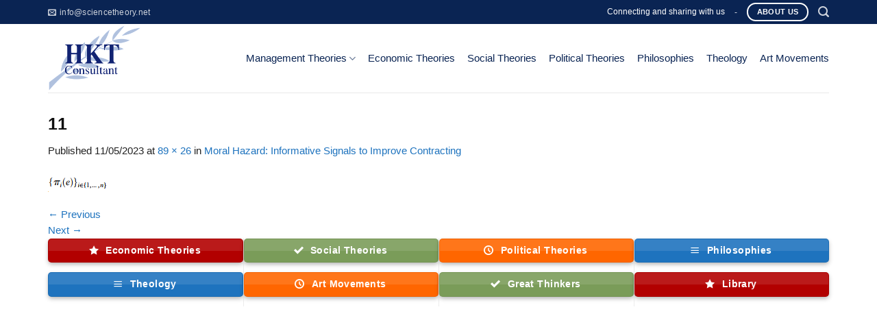

--- FILE ---
content_type: text/html; charset=UTF-8
request_url: https://sciencetheory.net/moral-hazard-informative-signals-to-improve-contracting-2/11-71/
body_size: 17056
content:
<!DOCTYPE html>
<!--[if IE 9 ]> <html lang="en-US" class="ie9 loading-site no-js"> <![endif]-->
<!--[if IE 8 ]> <html lang="en-US" class="ie8 loading-site no-js"> <![endif]-->
<!--[if (gte IE 9)|!(IE)]><!--><html lang="en-US" class="loading-site no-js"> <!--<![endif]-->
<head>
	<meta charset="UTF-8" />
	<meta name="viewport" content="width=device-width, initial-scale=1.0, maximum-scale=1.0, user-scalable=no" />

	<link rel="profile" href="http://gmpg.org/xfn/11" />
	<link rel="pingback" href="https://sciencetheory.net/xmlrpc.php" />

	<script>(function(html){html.className = html.className.replace(/\bno-js\b/,'js')})(document.documentElement);</script>
<title>11 &#8211; HKT Consultant</title>
<meta name='robots' content='max-image-preview:large' />
	<style>img:is([sizes="auto" i], [sizes^="auto," i]) { contain-intrinsic-size: 3000px 1500px }</style>
	<link rel="alternate" type="application/rss+xml" title="HKT Consultant &raquo; Feed" href="https://sciencetheory.net/feed/" />
<link rel="alternate" type="application/rss+xml" title="HKT Consultant &raquo; Comments Feed" href="https://sciencetheory.net/comments/feed/" />
<script type="text/javascript" id="wpp-js" src="https://sciencetheory.net/wp-content/plugins/wordpress-popular-posts/assets/js/wpp.min.js?ver=7.3.3" data-sampling="0" data-sampling-rate="100" data-api-url="https://sciencetheory.net/wp-json/wordpress-popular-posts" data-post-id="29099" data-token="e92f9b2b8b" data-lang="0" data-debug="0"></script>
<link rel="alternate" type="application/rss+xml" title="HKT Consultant &raquo; 11 Comments Feed" href="https://sciencetheory.net/moral-hazard-informative-signals-to-improve-contracting-2/11-71/#main/feed/" />
<script type="text/javascript">
/* <![CDATA[ */
window._wpemojiSettings = {"baseUrl":"https:\/\/s.w.org\/images\/core\/emoji\/15.0.3\/72x72\/","ext":".png","svgUrl":"https:\/\/s.w.org\/images\/core\/emoji\/15.0.3\/svg\/","svgExt":".svg","source":{"concatemoji":"https:\/\/sciencetheory.net\/wp-includes\/js\/wp-emoji-release.min.js?ver=6.7.2"}};
/*! This file is auto-generated */
!function(i,n){var o,s,e;function c(e){try{var t={supportTests:e,timestamp:(new Date).valueOf()};sessionStorage.setItem(o,JSON.stringify(t))}catch(e){}}function p(e,t,n){e.clearRect(0,0,e.canvas.width,e.canvas.height),e.fillText(t,0,0);var t=new Uint32Array(e.getImageData(0,0,e.canvas.width,e.canvas.height).data),r=(e.clearRect(0,0,e.canvas.width,e.canvas.height),e.fillText(n,0,0),new Uint32Array(e.getImageData(0,0,e.canvas.width,e.canvas.height).data));return t.every(function(e,t){return e===r[t]})}function u(e,t,n){switch(t){case"flag":return n(e,"\ud83c\udff3\ufe0f\u200d\u26a7\ufe0f","\ud83c\udff3\ufe0f\u200b\u26a7\ufe0f")?!1:!n(e,"\ud83c\uddfa\ud83c\uddf3","\ud83c\uddfa\u200b\ud83c\uddf3")&&!n(e,"\ud83c\udff4\udb40\udc67\udb40\udc62\udb40\udc65\udb40\udc6e\udb40\udc67\udb40\udc7f","\ud83c\udff4\u200b\udb40\udc67\u200b\udb40\udc62\u200b\udb40\udc65\u200b\udb40\udc6e\u200b\udb40\udc67\u200b\udb40\udc7f");case"emoji":return!n(e,"\ud83d\udc26\u200d\u2b1b","\ud83d\udc26\u200b\u2b1b")}return!1}function f(e,t,n){var r="undefined"!=typeof WorkerGlobalScope&&self instanceof WorkerGlobalScope?new OffscreenCanvas(300,150):i.createElement("canvas"),a=r.getContext("2d",{willReadFrequently:!0}),o=(a.textBaseline="top",a.font="600 32px Arial",{});return e.forEach(function(e){o[e]=t(a,e,n)}),o}function t(e){var t=i.createElement("script");t.src=e,t.defer=!0,i.head.appendChild(t)}"undefined"!=typeof Promise&&(o="wpEmojiSettingsSupports",s=["flag","emoji"],n.supports={everything:!0,everythingExceptFlag:!0},e=new Promise(function(e){i.addEventListener("DOMContentLoaded",e,{once:!0})}),new Promise(function(t){var n=function(){try{var e=JSON.parse(sessionStorage.getItem(o));if("object"==typeof e&&"number"==typeof e.timestamp&&(new Date).valueOf()<e.timestamp+604800&&"object"==typeof e.supportTests)return e.supportTests}catch(e){}return null}();if(!n){if("undefined"!=typeof Worker&&"undefined"!=typeof OffscreenCanvas&&"undefined"!=typeof URL&&URL.createObjectURL&&"undefined"!=typeof Blob)try{var e="postMessage("+f.toString()+"("+[JSON.stringify(s),u.toString(),p.toString()].join(",")+"));",r=new Blob([e],{type:"text/javascript"}),a=new Worker(URL.createObjectURL(r),{name:"wpTestEmojiSupports"});return void(a.onmessage=function(e){c(n=e.data),a.terminate(),t(n)})}catch(e){}c(n=f(s,u,p))}t(n)}).then(function(e){for(var t in e)n.supports[t]=e[t],n.supports.everything=n.supports.everything&&n.supports[t],"flag"!==t&&(n.supports.everythingExceptFlag=n.supports.everythingExceptFlag&&n.supports[t]);n.supports.everythingExceptFlag=n.supports.everythingExceptFlag&&!n.supports.flag,n.DOMReady=!1,n.readyCallback=function(){n.DOMReady=!0}}).then(function(){return e}).then(function(){var e;n.supports.everything||(n.readyCallback(),(e=n.source||{}).concatemoji?t(e.concatemoji):e.wpemoji&&e.twemoji&&(t(e.twemoji),t(e.wpemoji)))}))}((window,document),window._wpemojiSettings);
/* ]]> */
</script>
<style id='wp-emoji-styles-inline-css' type='text/css'>

	img.wp-smiley, img.emoji {
		display: inline !important;
		border: none !important;
		box-shadow: none !important;
		height: 1em !important;
		width: 1em !important;
		margin: 0 0.07em !important;
		vertical-align: -0.1em !important;
		background: none !important;
		padding: 0 !important;
	}
</style>
<link rel='stylesheet' id='wp-block-library-css' href='https://sciencetheory.net/wp-includes/css/dist/block-library/style.min.css?ver=6.7.2' type='text/css' media='all' />
<style id='classic-theme-styles-inline-css' type='text/css'>
/*! This file is auto-generated */
.wp-block-button__link{color:#fff;background-color:#32373c;border-radius:9999px;box-shadow:none;text-decoration:none;padding:calc(.667em + 2px) calc(1.333em + 2px);font-size:1.125em}.wp-block-file__button{background:#32373c;color:#fff;text-decoration:none}
</style>
<style id='global-styles-inline-css' type='text/css'>
:root{--wp--preset--aspect-ratio--square: 1;--wp--preset--aspect-ratio--4-3: 4/3;--wp--preset--aspect-ratio--3-4: 3/4;--wp--preset--aspect-ratio--3-2: 3/2;--wp--preset--aspect-ratio--2-3: 2/3;--wp--preset--aspect-ratio--16-9: 16/9;--wp--preset--aspect-ratio--9-16: 9/16;--wp--preset--color--black: #000000;--wp--preset--color--cyan-bluish-gray: #abb8c3;--wp--preset--color--white: #ffffff;--wp--preset--color--pale-pink: #f78da7;--wp--preset--color--vivid-red: #cf2e2e;--wp--preset--color--luminous-vivid-orange: #ff6900;--wp--preset--color--luminous-vivid-amber: #fcb900;--wp--preset--color--light-green-cyan: #7bdcb5;--wp--preset--color--vivid-green-cyan: #00d084;--wp--preset--color--pale-cyan-blue: #8ed1fc;--wp--preset--color--vivid-cyan-blue: #0693e3;--wp--preset--color--vivid-purple: #9b51e0;--wp--preset--gradient--vivid-cyan-blue-to-vivid-purple: linear-gradient(135deg,rgba(6,147,227,1) 0%,rgb(155,81,224) 100%);--wp--preset--gradient--light-green-cyan-to-vivid-green-cyan: linear-gradient(135deg,rgb(122,220,180) 0%,rgb(0,208,130) 100%);--wp--preset--gradient--luminous-vivid-amber-to-luminous-vivid-orange: linear-gradient(135deg,rgba(252,185,0,1) 0%,rgba(255,105,0,1) 100%);--wp--preset--gradient--luminous-vivid-orange-to-vivid-red: linear-gradient(135deg,rgba(255,105,0,1) 0%,rgb(207,46,46) 100%);--wp--preset--gradient--very-light-gray-to-cyan-bluish-gray: linear-gradient(135deg,rgb(238,238,238) 0%,rgb(169,184,195) 100%);--wp--preset--gradient--cool-to-warm-spectrum: linear-gradient(135deg,rgb(74,234,220) 0%,rgb(151,120,209) 20%,rgb(207,42,186) 40%,rgb(238,44,130) 60%,rgb(251,105,98) 80%,rgb(254,248,76) 100%);--wp--preset--gradient--blush-light-purple: linear-gradient(135deg,rgb(255,206,236) 0%,rgb(152,150,240) 100%);--wp--preset--gradient--blush-bordeaux: linear-gradient(135deg,rgb(254,205,165) 0%,rgb(254,45,45) 50%,rgb(107,0,62) 100%);--wp--preset--gradient--luminous-dusk: linear-gradient(135deg,rgb(255,203,112) 0%,rgb(199,81,192) 50%,rgb(65,88,208) 100%);--wp--preset--gradient--pale-ocean: linear-gradient(135deg,rgb(255,245,203) 0%,rgb(182,227,212) 50%,rgb(51,167,181) 100%);--wp--preset--gradient--electric-grass: linear-gradient(135deg,rgb(202,248,128) 0%,rgb(113,206,126) 100%);--wp--preset--gradient--midnight: linear-gradient(135deg,rgb(2,3,129) 0%,rgb(40,116,252) 100%);--wp--preset--font-size--small: 13px;--wp--preset--font-size--medium: 20px;--wp--preset--font-size--large: 36px;--wp--preset--font-size--x-large: 42px;--wp--preset--spacing--20: 0.44rem;--wp--preset--spacing--30: 0.67rem;--wp--preset--spacing--40: 1rem;--wp--preset--spacing--50: 1.5rem;--wp--preset--spacing--60: 2.25rem;--wp--preset--spacing--70: 3.38rem;--wp--preset--spacing--80: 5.06rem;--wp--preset--shadow--natural: 6px 6px 9px rgba(0, 0, 0, 0.2);--wp--preset--shadow--deep: 12px 12px 50px rgba(0, 0, 0, 0.4);--wp--preset--shadow--sharp: 6px 6px 0px rgba(0, 0, 0, 0.2);--wp--preset--shadow--outlined: 6px 6px 0px -3px rgba(255, 255, 255, 1), 6px 6px rgba(0, 0, 0, 1);--wp--preset--shadow--crisp: 6px 6px 0px rgba(0, 0, 0, 1);}:where(.is-layout-flex){gap: 0.5em;}:where(.is-layout-grid){gap: 0.5em;}body .is-layout-flex{display: flex;}.is-layout-flex{flex-wrap: wrap;align-items: center;}.is-layout-flex > :is(*, div){margin: 0;}body .is-layout-grid{display: grid;}.is-layout-grid > :is(*, div){margin: 0;}:where(.wp-block-columns.is-layout-flex){gap: 2em;}:where(.wp-block-columns.is-layout-grid){gap: 2em;}:where(.wp-block-post-template.is-layout-flex){gap: 1.25em;}:where(.wp-block-post-template.is-layout-grid){gap: 1.25em;}.has-black-color{color: var(--wp--preset--color--black) !important;}.has-cyan-bluish-gray-color{color: var(--wp--preset--color--cyan-bluish-gray) !important;}.has-white-color{color: var(--wp--preset--color--white) !important;}.has-pale-pink-color{color: var(--wp--preset--color--pale-pink) !important;}.has-vivid-red-color{color: var(--wp--preset--color--vivid-red) !important;}.has-luminous-vivid-orange-color{color: var(--wp--preset--color--luminous-vivid-orange) !important;}.has-luminous-vivid-amber-color{color: var(--wp--preset--color--luminous-vivid-amber) !important;}.has-light-green-cyan-color{color: var(--wp--preset--color--light-green-cyan) !important;}.has-vivid-green-cyan-color{color: var(--wp--preset--color--vivid-green-cyan) !important;}.has-pale-cyan-blue-color{color: var(--wp--preset--color--pale-cyan-blue) !important;}.has-vivid-cyan-blue-color{color: var(--wp--preset--color--vivid-cyan-blue) !important;}.has-vivid-purple-color{color: var(--wp--preset--color--vivid-purple) !important;}.has-black-background-color{background-color: var(--wp--preset--color--black) !important;}.has-cyan-bluish-gray-background-color{background-color: var(--wp--preset--color--cyan-bluish-gray) !important;}.has-white-background-color{background-color: var(--wp--preset--color--white) !important;}.has-pale-pink-background-color{background-color: var(--wp--preset--color--pale-pink) !important;}.has-vivid-red-background-color{background-color: var(--wp--preset--color--vivid-red) !important;}.has-luminous-vivid-orange-background-color{background-color: var(--wp--preset--color--luminous-vivid-orange) !important;}.has-luminous-vivid-amber-background-color{background-color: var(--wp--preset--color--luminous-vivid-amber) !important;}.has-light-green-cyan-background-color{background-color: var(--wp--preset--color--light-green-cyan) !important;}.has-vivid-green-cyan-background-color{background-color: var(--wp--preset--color--vivid-green-cyan) !important;}.has-pale-cyan-blue-background-color{background-color: var(--wp--preset--color--pale-cyan-blue) !important;}.has-vivid-cyan-blue-background-color{background-color: var(--wp--preset--color--vivid-cyan-blue) !important;}.has-vivid-purple-background-color{background-color: var(--wp--preset--color--vivid-purple) !important;}.has-black-border-color{border-color: var(--wp--preset--color--black) !important;}.has-cyan-bluish-gray-border-color{border-color: var(--wp--preset--color--cyan-bluish-gray) !important;}.has-white-border-color{border-color: var(--wp--preset--color--white) !important;}.has-pale-pink-border-color{border-color: var(--wp--preset--color--pale-pink) !important;}.has-vivid-red-border-color{border-color: var(--wp--preset--color--vivid-red) !important;}.has-luminous-vivid-orange-border-color{border-color: var(--wp--preset--color--luminous-vivid-orange) !important;}.has-luminous-vivid-amber-border-color{border-color: var(--wp--preset--color--luminous-vivid-amber) !important;}.has-light-green-cyan-border-color{border-color: var(--wp--preset--color--light-green-cyan) !important;}.has-vivid-green-cyan-border-color{border-color: var(--wp--preset--color--vivid-green-cyan) !important;}.has-pale-cyan-blue-border-color{border-color: var(--wp--preset--color--pale-cyan-blue) !important;}.has-vivid-cyan-blue-border-color{border-color: var(--wp--preset--color--vivid-cyan-blue) !important;}.has-vivid-purple-border-color{border-color: var(--wp--preset--color--vivid-purple) !important;}.has-vivid-cyan-blue-to-vivid-purple-gradient-background{background: var(--wp--preset--gradient--vivid-cyan-blue-to-vivid-purple) !important;}.has-light-green-cyan-to-vivid-green-cyan-gradient-background{background: var(--wp--preset--gradient--light-green-cyan-to-vivid-green-cyan) !important;}.has-luminous-vivid-amber-to-luminous-vivid-orange-gradient-background{background: var(--wp--preset--gradient--luminous-vivid-amber-to-luminous-vivid-orange) !important;}.has-luminous-vivid-orange-to-vivid-red-gradient-background{background: var(--wp--preset--gradient--luminous-vivid-orange-to-vivid-red) !important;}.has-very-light-gray-to-cyan-bluish-gray-gradient-background{background: var(--wp--preset--gradient--very-light-gray-to-cyan-bluish-gray) !important;}.has-cool-to-warm-spectrum-gradient-background{background: var(--wp--preset--gradient--cool-to-warm-spectrum) !important;}.has-blush-light-purple-gradient-background{background: var(--wp--preset--gradient--blush-light-purple) !important;}.has-blush-bordeaux-gradient-background{background: var(--wp--preset--gradient--blush-bordeaux) !important;}.has-luminous-dusk-gradient-background{background: var(--wp--preset--gradient--luminous-dusk) !important;}.has-pale-ocean-gradient-background{background: var(--wp--preset--gradient--pale-ocean) !important;}.has-electric-grass-gradient-background{background: var(--wp--preset--gradient--electric-grass) !important;}.has-midnight-gradient-background{background: var(--wp--preset--gradient--midnight) !important;}.has-small-font-size{font-size: var(--wp--preset--font-size--small) !important;}.has-medium-font-size{font-size: var(--wp--preset--font-size--medium) !important;}.has-large-font-size{font-size: var(--wp--preset--font-size--large) !important;}.has-x-large-font-size{font-size: var(--wp--preset--font-size--x-large) !important;}
:where(.wp-block-post-template.is-layout-flex){gap: 1.25em;}:where(.wp-block-post-template.is-layout-grid){gap: 1.25em;}
:where(.wp-block-columns.is-layout-flex){gap: 2em;}:where(.wp-block-columns.is-layout-grid){gap: 2em;}
:root :where(.wp-block-pullquote){font-size: 1.5em;line-height: 1.6;}
</style>
<link rel='stylesheet' id='contact-form-7-css' href='https://sciencetheory.net/wp-content/plugins/contact-form-7/includes/css/styles.css?ver=6.0.5' type='text/css' media='all' />
<link rel='stylesheet' id='same-category-posts-css' href='https://sciencetheory.net/wp-content/plugins/same-category-posts/same-category-posts.css?ver=6.7.2' type='text/css' media='all' />
<link rel='stylesheet' id='wordpress-popular-posts-css-css' href='https://sciencetheory.net/wp-content/plugins/wordpress-popular-posts/assets/css/wpp.css?ver=7.3.3' type='text/css' media='all' />
<link rel='stylesheet' id='wp-mcm-styles-css' href='https://sciencetheory.net/wp-content/plugins/wp-media-category-management/css/wp-mcm-styles.css?ver=2.4.1.1' type='text/css' media='all' />
<link rel='stylesheet' id='flatsome-icons-css' href='https://sciencetheory.net/wp-content/themes/flatsome/assets/css/fl-icons.css?ver=3.3' type='text/css' media='all' />
<link rel='stylesheet' id='arpw-style-css' href='https://sciencetheory.net/wp-content/plugins/advanced-random-posts-widget/assets/css/arpw-frontend.css?ver=6.7.2' type='text/css' media='all' />
<link rel='stylesheet' id='flatsome-main-css' href='https://sciencetheory.net/wp-content/themes/flatsome/assets/css/flatsome.css?ver=3.6.1' type='text/css' media='all' />
<link rel='stylesheet' id='flatsome-style-css' href='https://sciencetheory.net/wp-content/themes/bds/style.css?ver=3.6.1' type='text/css' media='all' />
<script type="text/javascript" src="https://sciencetheory.net/wp-includes/js/jquery/jquery.min.js?ver=3.7.1" id="jquery-core-js"></script>
<script type="text/javascript" src="https://sciencetheory.net/wp-includes/js/jquery/jquery-migrate.min.js?ver=3.4.1" id="jquery-migrate-js"></script>
<link rel="https://api.w.org/" href="https://sciencetheory.net/wp-json/" /><link rel="alternate" title="JSON" type="application/json" href="https://sciencetheory.net/wp-json/wp/v2/media/29099" /><link rel="EditURI" type="application/rsd+xml" title="RSD" href="https://sciencetheory.net/xmlrpc.php?rsd" />
<meta name="generator" content="WordPress 6.7.2" />
<link rel='shortlink' href='https://sciencetheory.net/?p=29099' />
<link rel="alternate" title="oEmbed (JSON)" type="application/json+oembed" href="https://sciencetheory.net/wp-json/oembed/1.0/embed?url=https%3A%2F%2Fsciencetheory.net%2Fmoral-hazard-informative-signals-to-improve-contracting-2%2F11-71%2F%23main" />
<link rel="alternate" title="oEmbed (XML)" type="text/xml+oembed" href="https://sciencetheory.net/wp-json/oembed/1.0/embed?url=https%3A%2F%2Fsciencetheory.net%2Fmoral-hazard-informative-signals-to-improve-contracting-2%2F11-71%2F%23main&#038;format=xml" />
            <style id="wpp-loading-animation-styles">@-webkit-keyframes bgslide{from{background-position-x:0}to{background-position-x:-200%}}@keyframes bgslide{from{background-position-x:0}to{background-position-x:-200%}}.wpp-widget-block-placeholder,.wpp-shortcode-placeholder{margin:0 auto;width:60px;height:3px;background:#dd3737;background:linear-gradient(90deg,#dd3737 0%,#571313 10%,#dd3737 100%);background-size:200% auto;border-radius:3px;-webkit-animation:bgslide 1s infinite linear;animation:bgslide 1s infinite linear}</style>
            <style>.bg{opacity: 0; transition: opacity 1s; -webkit-transition: opacity 1s;} .bg-loaded{opacity: 1;}</style><!--[if IE]><link rel="stylesheet" type="text/css" href="https://sciencetheory.net/wp-content/themes/flatsome/assets/css/ie-fallback.css"><script src="//cdnjs.cloudflare.com/ajax/libs/html5shiv/3.6.1/html5shiv.js"></script><script>var head = document.getElementsByTagName('head')[0],style = document.createElement('style');style.type = 'text/css';style.styleSheet.cssText = ':before,:after{content:none !important';head.appendChild(style);setTimeout(function(){head.removeChild(style);}, 0);</script><script src="https://sciencetheory.net/wp-content/themes/flatsome/assets/libs/ie-flexibility.js"></script><![endif]-->    <script type="text/javascript">
    WebFontConfig = {
      google: { families: [ "-apple-system,+BlinkMacSystemFont,+&quot;Segoe+UI&quot;,+Roboto,+Oxygen-Sans,+Ubuntu,+Cantarell,+&quot;Helvetica+Neue&quot;,+sans-serif:regular,regular","-apple-system,+BlinkMacSystemFont,+&quot;Segoe+UI&quot;,+Roboto,+Oxygen-Sans,+Ubuntu,+Cantarell,+&quot;Helvetica+Neue&quot;,+sans-serif:regular,regular","-apple-system,+BlinkMacSystemFont,+&quot;Segoe+UI&quot;,+Roboto,+Oxygen-Sans,+Ubuntu,+Cantarell,+&quot;Helvetica+Neue&quot;,+sans-serif:regular,regular","-apple-system,+BlinkMacSystemFont,+&quot;Segoe+UI&quot;,+Roboto,+Oxygen-Sans,+Ubuntu,+Cantarell,+&quot;Helvetica+Neue&quot;,+sans-serif:regular,regular", ] }
    };
    (function() {
      var wf = document.createElement('script');
      wf.src = 'https://ajax.googleapis.com/ajax/libs/webfont/1/webfont.js';
      wf.type = 'text/javascript';
      wf.async = 'true';
      var s = document.getElementsByTagName('script')[0];
      s.parentNode.insertBefore(wf, s);
    })(); </script>
  <link rel="icon" href="https://sciencetheory.net/wp-content/uploads/2019/08/cropped-Logo-HKT-500-x-400-32x32.png" sizes="32x32" />
<link rel="icon" href="https://sciencetheory.net/wp-content/uploads/2019/08/cropped-Logo-HKT-500-x-400-192x192.png" sizes="192x192" />
<link rel="apple-touch-icon" href="https://sciencetheory.net/wp-content/uploads/2019/08/cropped-Logo-HKT-500-x-400-180x180.png" />
<meta name="msapplication-TileImage" content="https://sciencetheory.net/wp-content/uploads/2019/08/cropped-Logo-HKT-500-x-400-270x270.png" />
<style id="custom-css" type="text/css">:root {--primary-color: #ff6600;}/* Site Width */.full-width .ubermenu-nav, .container, .row{max-width: 1170px}.row.row-collapse{max-width: 1140px}.row.row-small{max-width: 1162.5px}.row.row-large{max-width: 1200px}.header-main{height: 100px}#logo img{max-height: 100px}#logo{width:257px;}.header-top{min-height: 35px}.transparent .header-main{height: 265px}.transparent #logo img{max-height: 265px}.has-transparent + .page-title:first-of-type,.has-transparent + #main > .page-title,.has-transparent + #main > div > .page-title,.has-transparent + #main .page-header-wrapper:first-of-type .page-title{padding-top: 295px;}.header.show-on-scroll,.stuck .header-main{height:70px!important}.stuck #logo img{max-height: 70px!important}.search-form{ width: 100%;}.header-bg-color, .header-wrapper {background-color: rgba(255,255,255,0.9)}.header-bottom {background-color: #f1f1f1}.header-main .nav > li > a{line-height: 16px }@media (max-width: 549px) {.header-main{height: 70px}#logo img{max-height: 70px}}.header-top{background-color:#0A2453!important;}/* Color */.accordion-title.active, .has-icon-bg .icon .icon-inner,.logo a, .primary.is-underline, .primary.is-link, .badge-outline .badge-inner, .nav-outline > li.active> a,.nav-outline >li.active > a, .cart-icon strong,[data-color='primary'], .is-outline.primary{color: #ff6600;}/* Color !important */[data-text-color="primary"]{color: #ff6600!important;}/* Background */.scroll-to-bullets a,.featured-title, .label-new.menu-item > a:after, .nav-pagination > li > .current,.nav-pagination > li > span:hover,.nav-pagination > li > a:hover,.has-hover:hover .badge-outline .badge-inner,button[type="submit"], .button.wc-forward:not(.checkout):not(.checkout-button), .button.submit-button, .button.primary:not(.is-outline),.featured-table .title,.is-outline:hover, .has-icon:hover .icon-label,.nav-dropdown-bold .nav-column li > a:hover, .nav-dropdown.nav-dropdown-bold > li > a:hover, .nav-dropdown-bold.dark .nav-column li > a:hover, .nav-dropdown.nav-dropdown-bold.dark > li > a:hover, .is-outline:hover, .tagcloud a:hover,.grid-tools a, input[type='submit']:not(.is-form), .box-badge:hover .box-text, input.button.alt,.nav-box > li > a:hover,.nav-box > li.active > a,.nav-pills > li.active > a ,.current-dropdown .cart-icon strong, .cart-icon:hover strong, .nav-line-bottom > li > a:before, .nav-line-grow > li > a:before, .nav-line > li > a:before,.banner, .header-top, .slider-nav-circle .flickity-prev-next-button:hover svg, .slider-nav-circle .flickity-prev-next-button:hover .arrow, .primary.is-outline:hover, .button.primary:not(.is-outline), input[type='submit'].primary, input[type='submit'].primary, input[type='reset'].button, input[type='button'].primary, .badge-inner{background-color: #ff6600;}/* Border */.nav-vertical.nav-tabs > li.active > a,.scroll-to-bullets a.active,.nav-pagination > li > .current,.nav-pagination > li > span:hover,.nav-pagination > li > a:hover,.has-hover:hover .badge-outline .badge-inner,.accordion-title.active,.featured-table,.is-outline:hover, .tagcloud a:hover,blockquote, .has-border, .cart-icon strong:after,.cart-icon strong,.blockUI:before, .processing:before,.loading-spin, .slider-nav-circle .flickity-prev-next-button:hover svg, .slider-nav-circle .flickity-prev-next-button:hover .arrow, .primary.is-outline:hover{border-color: #ff6600}.nav-tabs > li.active > a{border-top-color: #ff6600}.widget_shopping_cart_content .blockUI.blockOverlay:before { border-left-color: #ff6600 }.woocommerce-checkout-review-order .blockUI.blockOverlay:before { border-left-color: #ff6600 }/* Fill */.slider .flickity-prev-next-button:hover svg,.slider .flickity-prev-next-button:hover .arrow{fill: #ff6600;}/* Background Color */[data-icon-label]:after, .secondary.is-underline:hover,.secondary.is-outline:hover,.icon-label,.button.secondary:not(.is-outline),.button.alt:not(.is-outline), .badge-inner.on-sale, .button.checkout, .single_add_to_cart_button{ background-color:#1E73BE; }/* Color */.secondary.is-underline,.secondary.is-link, .secondary.is-outline,.stars a.active, .star-rating:before, .woocommerce-page .star-rating:before,.star-rating span:before, .color-secondary{color: #1E73BE}/* Color !important */[data-text-color="secondary"]{color: #1E73BE!important;}/* Border */.secondary.is-outline:hover{border-color:#1E73BE}body{font-size: 91%;}@media screen and (max-width: 549px){body{font-size: 100%;}}body{font-family:"-apple-system, BlinkMacSystemFont, &quot;Segoe UI&quot;, Roboto, Oxygen-Sans, Ubuntu, Cantarell, &quot;Helvetica Neue&quot;, sans-serif", sans-serif}body{font-weight: 0}body{color: #212121}.nav > li > a {font-family:"-apple-system, BlinkMacSystemFont, &quot;Segoe UI&quot;, Roboto, Oxygen-Sans, Ubuntu, Cantarell, &quot;Helvetica Neue&quot;, sans-serif", sans-serif;}.nav > li > a {font-weight: 0;}h1,h2,h3,h4,h5,h6,.heading-font, .off-canvas-center .nav-sidebar.nav-vertical > li > a{font-family: "-apple-system, BlinkMacSystemFont, &quot;Segoe UI&quot;, Roboto, Oxygen-Sans, Ubuntu, Cantarell, &quot;Helvetica Neue&quot;, sans-serif", sans-serif;}h1,h2,h3,h4,h5,h6,.heading-font,.banner h1,.banner h2{font-weight: 0;}h1,h2,h3,h4,h5,h6,.heading-font{color: #0F0F0F;}.alt-font{font-family: "-apple-system, BlinkMacSystemFont, &quot;Segoe UI&quot;, Roboto, Oxygen-Sans, Ubuntu, Cantarell, &quot;Helvetica Neue&quot;, sans-serif", sans-serif;}.alt-font{font-weight: 0!important;}.header:not(.transparent) .header-nav.nav > li > a {color: #0A2453;}.header:not(.transparent) .header-nav.nav > li > a:hover,.header:not(.transparent) .header-nav.nav > li.active > a,.header:not(.transparent) .header-nav.nav > li.current > a,.header:not(.transparent) .header-nav.nav > li > a.active,.header:not(.transparent) .header-nav.nav > li > a.current{color: #0A2453;}.header-nav.nav-line-bottom > li > a:before,.header-nav.nav-line-grow > li > a:before,.header-nav.nav-line > li > a:before,.header-nav.nav-box > li > a:hover,.header-nav.nav-box > li.active > a,.header-nav.nav-pills > li > a:hover,.header-nav.nav-pills > li.active > a{color:#FFF!important;background-color: #0A2453;}a{color: #1e73be;}a:hover{color: #535a5a;}.tagcloud a:hover{border-color: #535a5a;background-color: #535a5a;}.widget a{color: #082844;}.widget a:hover{color: ;}.widget .tagcloud a:hover{border-color: ; background-color: ;}.header-main .social-icons,.header-main .cart-icon strong,.header-main .menu-title,.header-main .header-button > .button.is-outline,.header-main .nav > li > a > i:not(.icon-angle-down){color: #0A2453!important;}.header-main .header-button > .button.is-outline,.header-main .cart-icon strong:after,.header-main .cart-icon strong{border-color: #0A2453!important;}.header-main .header-button > .button:not(.is-outline){background-color: #0A2453!important;}.header-main .current-dropdown .cart-icon strong,.header-main .header-button > .button:hover,.header-main .header-button > .button:hover i,.header-main .header-button > .button:hover span{color:#FFF!important;}.header-main .menu-title:hover,.header-main .social-icons a:hover,.header-main .header-button > .button.is-outline:hover,.header-main .nav > li > a:hover > i:not(.icon-angle-down){color: #0A2453!important;}.header-main .current-dropdown .cart-icon strong,.header-main .header-button > .button:hover{background-color: #0A2453!important;}.header-main .current-dropdown .cart-icon strong:after,.header-main .current-dropdown .cart-icon strong,.header-main .header-button > .button:hover{border-color: #0A2453!important;}.absolute-footer, html{background-color: #323e5a}.page-title-small + main .product-container > .row{padding-top:0;}/* Custom CSS */.title_FormLienHe{display:none;}#popupLienHe .title_FormLienHe{display:block;}.maudk {border: 2px dashed #eda74b !important;padding: 10px !important;background: rgba(10, 36, 83, 0.82) !important;}.wpcf7-response-output{border: 1px dashed #eda74b !important;padding: 10px !important;background: rgba(10, 36, 83, 1) !important;color:#ffffff !important;}.dk{text-align: center !important;}.dk input { border: 2px dashed #eda74b !important;}.du-an-sap-ra-mat .icon-box .icon-box-img img{width:100%;}.du-an-sap-ra-mat .icon-box-text{background: rgb(204, 204, 204); background: rgba(204, 204, 204, 0.3);padding-bottom:0px!important;;margin-bottom:0px!important;}.du-an-sap-ra-mat icon-box-text h4{opacity:1 !important;}/* Custom CSS Tablet */@media (max-width: 849px){.myheading{font-size:16px !important;}}/* Custom CSS Mobile */@media (max-width: 549px){.myheading{font-size:13px !important;}}.label-new.menu-item > a:after{content:"New";}.label-hot.menu-item > a:after{content:"Hot";}.label-sale.menu-item > a:after{content:"Sale";}.label-popular.menu-item > a:after{content:"Popular";}</style>		<style type="text/css" id="wp-custom-css">
			/*
Bạn có thể thêm CSS ở đây.

Nhấp chuột vào biểu tượng trợ giúp phía trên để tìm hiểu thêm.
*/
.header-contact-wrapper .nav>li>a>i+span{text-transform: none}
.dich-vu .has-icon-bg .icon .icon-inner{background:#f9bc00}
.product-main h1{color:#0a2453}
.tabbed-content .nav-tabs>li{    font-size: 18px;}
.nav-tabs > li.active > a{
    text-transform: none;
    color: #000000;
    font-weight: normal;
    font-size: 17px;
}
.nav-tabs>li>a{border-top: 2px solid #f9bc00;
    border-left: 1px solid #ddd;
    border-right: 1px solid #ddd;
    background-color: rgba(0,0,0,0.04);
    padding-left: 15px;
    padding-right: 15px;
    color: #0275af;
    text-transform: none;
    font-weight: normal;
    font-size: 17px;}
.box-blog-post .is-divider{display:none}
.box-text h5{    margin-bottom: 10px;
    color: #0772c3;}
.widget .is-divider {
    margin-top: .66em;
    display: none;}
footer.entry-meta{display:none}
.wpcf7 label{COLOR:#f98000}
input[type='text'],input[type='email'],textarea{margin-top:10px}
.form-lien-he input[type='tel']{margin-top:10px}
.form-lien-he .gui-tin{text-align: center}

.badge-container{margin:0}
.badge{    height: 25px;
    width: 40px;}
.badge-inner.on-sale{background-color: #d68241;
    border-bottom-right-radius: 10px;}
.badge-inner{font-weight:normal}

del span.amount{  color: #969696}
span.amount{color: #d68241;}
.shop-container del span.amount{font-size:13px}		</style>
		<script data-ad-client="ca-pub-7618536285450845" async src="https://pagead2.googlesyndication.com/pagead/js/adsbygoogle.js"></script>
	
	<!-- Global site tag (gtag.js) - Google Analytics -->
<script async src="https://www.googletagmanager.com/gtag/js?id=G-VK7DR9BW8S"></script>
<script>
  window.dataLayer = window.dataLayer || [];
  function gtag(){dataLayer.push(arguments);}
  gtag('js', new Date());

  gtag('config', 'G-VK7DR9BW8S');
</script>

</head>

<body class="attachment attachment-template-default single single-attachment postid-29099 attachmentid-29099 attachment-png lightbox nav-dropdown-has-arrow">

<a class="skip-link screen-reader-text" href="#main">Skip to content</a>

<div id="wrapper">


<header id="header" class="header has-sticky sticky-jump">
   <div class="header-wrapper">
	<div id="top-bar" class="header-top hide-for-sticky nav-dark">
    <div class="flex-row container">
      <div class="flex-col hide-for-medium flex-left">
          <ul class="nav nav-left medium-nav-center nav-small  nav-">
              <li class="header-contact-wrapper">
		<ul id="header-contact" class="nav nav-divided nav-uppercase header-contact">
		
						<li class="">
			  <a href="mailto:info@sciencetheory.net" class="tooltip" title="info@sciencetheory.net">
				  <i class="icon-envelop" style="font-size:12px;"></i>			       <span>
			       	info@sciencetheory.net			       </span>
			  </a>
			</li>
					
			
				</ul>
</li>          </ul>
      </div><!-- flex-col left -->

      <div class="flex-col hide-for-medium flex-center">
          <ul class="nav nav-center nav-small  nav-">
                        </ul>
      </div><!-- center -->

      <div class="flex-col hide-for-medium flex-right">
         <ul class="nav top-bar-nav nav-right nav-small  nav-">
              <li class="html custom html_topbar_left"><span style="font-size: 12px;">Connecting and sharing with us</span></li><li><a class="element-error tooltip" title="WooCommerce needed">-</a></li><li class="html header-button-2">
	<div class="header-button">
	<a href="/about-us/" class="button secondary is-outline"  style="border-radius:99px;">
    <span>About us</span>
  </a>
	</div>
</li>
<li class="header-search header-search-lightbox has-icon">
			<a href="#search-lightbox" data-open="#search-lightbox" data-focus="input.search-field"
		class="is-small">
		<i class="icon-search" style="font-size:16px;"></i></a>
			
	<div id="search-lightbox" class="mfp-hide dark text-center">
		<div class="searchform-wrapper ux-search-box relative form-flat is-large"><form method="get" class="searchform" action="https://sciencetheory.net/" role="search">
		<div class="flex-row relative">
			<div class="flex-col flex-grow">
	   	   <input type="search" class="search-field mb-0" name="s" value="" id="s" placeholder="Type here to search" />
			</div><!-- .flex-col -->
			<div class="flex-col">
				<button type="submit" class="ux-search-submit submit-button secondary button icon mb-0">
					<i class="icon-search" ></i>				</button>
			</div><!-- .flex-col -->
		</div><!-- .flex-row -->
    <div class="live-search-results text-left z-top"></div>
</form>
</div>	</div>
</li>
          </ul>
      </div><!-- .flex-col right -->

            <div class="flex-col show-for-medium flex-grow">
          <ul class="nav nav-center nav-small mobile-nav  nav-">
              <li class="header-contact-wrapper">
		<ul id="header-contact" class="nav nav-divided nav-uppercase header-contact">
		
						<li class="">
			  <a href="mailto:info@sciencetheory.net" class="tooltip" title="info@sciencetheory.net">
				  <i class="icon-envelop" style="font-size:12px;"></i>			       <span>
			       	info@sciencetheory.net			       </span>
			  </a>
			</li>
					
			
				</ul>
</li><li class="html header-social-icons ml-0">
	<div class="social-icons follow-icons " ><a href="https://www.facebook.com/HKT-Consultants-107015101432926" target="_blank" data-label="Facebook"  rel="noopener noreferrer nofollow" class="icon plain facebook tooltip" title="Follow on Facebook"><i class="icon-facebook" ></i></a><a href="https://www.instagram.com/hktconsulting/" target="_blank" rel="noopener noreferrer nofollow" data-label="Instagram" class="icon plain  instagram tooltip" title="Follow on Instagram"><i class="icon-instagram" ></i></a><a href="https://twitter.com/HktConsulting" target="_blank"  data-label="Twitter"  rel="noopener noreferrer nofollow" class="icon plain  twitter tooltip" title="Follow on Twitter"><i class="icon-twitter" ></i></a><a href="mailto:hktconsultants@gmail.com" data-label="E-mail"  rel="nofollow" class="icon plain  email tooltip" title="Send us an email"><i class="icon-envelop" ></i></a><a href="https://www.youtube.com/c/HKTConsulting" target="_blank" rel="noopener noreferrer nofollow" data-label="YouTube" class="icon plain  youtube tooltip" title="Follow on YouTube"><i class="icon-youtube" ></i></a></div></li>          </ul>
      </div>
      
    </div><!-- .flex-row -->
</div><!-- #header-top -->
<div id="masthead" class="header-main ">
      <div class="header-inner flex-row container logo-left medium-logo-center" role="navigation">

          <!-- Logo -->
          <div id="logo" class="flex-col logo">
            <!-- Header logo -->
<a href="https://sciencetheory.net/" title="HKT Consultant" rel="home">
    <img width="257" height="100" src="https://sciencetheory.net/wp-content/uploads/2019/08/Logo-HKT-500-x-400.png" class="header_logo header-logo" alt="HKT Consultant"/><img  width="257" height="100" src="https://sciencetheory.net/wp-content/uploads/2019/08/Logo-HKT-500-x-400.png" class="header-logo-dark" alt="HKT Consultant"/></a>
          </div>

          <!-- Mobile Left Elements -->
          <div class="flex-col show-for-medium flex-left">
            <ul class="mobile-nav nav nav-left ">
              <li class="nav-icon has-icon">
  		<a href="#" data-open="#main-menu" data-pos="left" data-bg="main-menu-overlay" data-color="" class="is-small" aria-controls="main-menu" aria-expanded="false">
		
		  <i class="icon-menu" ></i>
		  		</a>
	</li>            </ul>
          </div>

          <!-- Left Elements -->
          <div class="flex-col hide-for-medium flex-left
            flex-grow">
            <ul class="header-nav header-nav-main nav nav-left  nav-line-bottom nav-size-large nav-spacing-medium" >
                          </ul>
          </div>

          <!-- Right Elements -->
          <div class="flex-col hide-for-medium flex-right">
            <ul class="header-nav header-nav-main nav nav-right  nav-line-bottom nav-size-large nav-spacing-medium">
              <li id="menu-item-27828" class="menu-item menu-item-type-taxonomy menu-item-object-category menu-item-has-children  menu-item-27828 has-dropdown"><a href="https://sciencetheory.net/category/business-theories/" class="nav-top-link">Management Theories<i class="icon-angle-down" ></i></a>
<ul class='nav-dropdown nav-dropdown-default'>
	<li id="menu-item-14880" class="menu-item menu-item-type-taxonomy menu-item-object-category menu-item-has-children  menu-item-14880 nav-dropdown-col"><a href="https://sciencetheory.net/category/business-theories/industrial-organization/">Industrial Organization</a>
	<ul class='nav-column nav-dropdown-default'>
		<li id="menu-item-14882" class="menu-item menu-item-type-taxonomy menu-item-object-category  menu-item-14882"><a href="https://sciencetheory.net/category/business-theories/industrial-organization/competitive-advantage-theory/">Competitive Advantage Theory</a></li>
		<li id="menu-item-14883" class="menu-item menu-item-type-taxonomy menu-item-object-category  menu-item-14883"><a href="https://sciencetheory.net/category/business-theories/industrial-organization/contingency-theory/">Contingency Theory</a></li>
		<li id="menu-item-14885" class="menu-item menu-item-type-taxonomy menu-item-object-category  menu-item-14885"><a href="https://sciencetheory.net/category/business-theories/industrial-organization/institutional-theory/">Institutional Theory</a></li>
		<li id="menu-item-14884" class="menu-item menu-item-type-taxonomy menu-item-object-category  menu-item-14884"><a href="https://sciencetheory.net/category/business-theories/industrial-organization/evolutionary-theory-of-the-firm/">Evolutionary Theory of the Firm</a></li>
		<li id="menu-item-14888" class="menu-item menu-item-type-taxonomy menu-item-object-category  menu-item-14888"><a href="https://sciencetheory.net/category/business-theories/industrial-organization/theory-of-organizational-ecology/">Theory of Organizational Ecology</a></li>
		<li id="menu-item-14881" class="menu-item menu-item-type-taxonomy menu-item-object-category  menu-item-14881"><a href="https://sciencetheory.net/category/business-theories/industrial-organization/behavioral-theory-of-the-firm/">Behavioral Theory of the Firm</a></li>
		<li id="menu-item-14886" class="menu-item menu-item-type-taxonomy menu-item-object-category  menu-item-14886"><a href="https://sciencetheory.net/category/business-theories/industrial-organization/resource-dependence-theory/">Resource Dependence Theory</a></li>
		<li id="menu-item-14887" class="menu-item menu-item-type-taxonomy menu-item-object-category  menu-item-14887"><a href="https://sciencetheory.net/category/business-theories/industrial-organization/invisible-hand/">Invisible Hand Theory</a></li>
	</ul>
</li>
	<li id="menu-item-14889" class="menu-item menu-item-type-taxonomy menu-item-object-category menu-item-has-children  menu-item-14889 nav-dropdown-col"><a href="https://sciencetheory.net/category/business-theories/managerial-approaches/">Managerial Approaches</a>
	<ul class='nav-column nav-dropdown-default'>
		<li id="menu-item-14890" class="menu-item menu-item-type-taxonomy menu-item-object-category  menu-item-14890"><a href="https://sciencetheory.net/category/business-theories/managerial-approaches/agency-theory/">Agency Theory</a></li>
		<li id="menu-item-14891" class="menu-item menu-item-type-taxonomy menu-item-object-category  menu-item-14891"><a href="https://sciencetheory.net/category/business-theories/managerial-approaches/decision-theory/">Decision Theory</a></li>
		<li id="menu-item-14895" class="menu-item menu-item-type-taxonomy menu-item-object-category  menu-item-14895"><a href="https://sciencetheory.net/category/business-theories/managerial-approaches/theory-of-organizational-structure/">Theory of Organizational Structure</a></li>
		<li id="menu-item-14894" class="menu-item menu-item-type-taxonomy menu-item-object-category  menu-item-14894"><a href="https://sciencetheory.net/category/business-theories/managerial-approaches/theory-of-organizational-power/">Theory of Organizational Power</a></li>
		<li id="menu-item-14892" class="menu-item menu-item-type-taxonomy menu-item-object-category  menu-item-14892"><a href="https://sciencetheory.net/category/business-theories/managerial-approaches/property-rights-theory/">Property Rights Theory</a></li>
		<li id="menu-item-14893" class="menu-item menu-item-type-taxonomy menu-item-object-category  menu-item-14893"><a href="https://sciencetheory.net/category/business-theories/managerial-approaches/visible-hand/">The Visible Hand</a></li>
	</ul>
</li>
	<li id="menu-item-14896" class="menu-item menu-item-type-taxonomy menu-item-object-category menu-item-has-children  menu-item-14896 nav-dropdown-col"><a href="https://sciencetheory.net/category/business-theories/hypercompetitive-approaches/">Hypercompetitive Approaches</a>
	<ul class='nav-column nav-dropdown-default'>
		<li id="menu-item-14899" class="menu-item menu-item-type-taxonomy menu-item-object-category  menu-item-14899"><a href="https://sciencetheory.net/category/business-theories/hypercompetitive-approaches/resource-based-view/">Resource-Based Theory</a></li>
		<li id="menu-item-14898" class="menu-item menu-item-type-taxonomy menu-item-object-category  menu-item-14898"><a href="https://sciencetheory.net/category/business-theories/hypercompetitive-approaches/organizational-learning-theory/">Organizational Learning Theory</a></li>
		<li id="menu-item-14901" class="menu-item menu-item-type-taxonomy menu-item-object-category  menu-item-14901"><a href="https://sciencetheory.net/category/business-theories/hypercompetitive-approaches/transaction-cost-economics/">Transaction Cost Economics</a></li>
		<li id="menu-item-14897" class="menu-item menu-item-type-taxonomy menu-item-object-category  menu-item-14897"><a href="https://sciencetheory.net/category/business-theories/hypercompetitive-approaches/hypercompetition/">Hypercompetition</a></li>
		<li id="menu-item-14900" class="menu-item menu-item-type-taxonomy menu-item-object-category  menu-item-14900"><a href="https://sciencetheory.net/category/business-theories/hypercompetitive-approaches/system-theory/">Systems Theory</a></li>
	</ul>
</li>
</ul>
</li>
<li id="menu-item-7749" class="menu-item menu-item-type-taxonomy menu-item-object-category  menu-item-7749"><a href="https://sciencetheory.net/category/economic-theories/" class="nav-top-link">Economic Theories</a></li>
<li id="menu-item-7752" class="menu-item menu-item-type-taxonomy menu-item-object-category  menu-item-7752"><a href="https://sciencetheory.net/category/social-theories/" class="nav-top-link">Social Theories</a></li>
<li id="menu-item-7751" class="menu-item menu-item-type-taxonomy menu-item-object-category  menu-item-7751"><a href="https://sciencetheory.net/category/political-theories/" class="nav-top-link">Political Theories</a></li>
<li id="menu-item-7750" class="menu-item menu-item-type-taxonomy menu-item-object-category  menu-item-7750"><a href="https://sciencetheory.net/category/philosophies/" class="nav-top-link">Philosophies</a></li>
<li id="menu-item-15878" class="menu-item menu-item-type-taxonomy menu-item-object-category  menu-item-15878"><a href="https://sciencetheory.net/category/theology/" class="nav-top-link">Theology</a></li>
<li id="menu-item-15876" class="menu-item menu-item-type-taxonomy menu-item-object-category  menu-item-15876"><a href="https://sciencetheory.net/category/art-movements/" class="nav-top-link">Art Movements</a></li>
            </ul>
          </div>

          <!-- Mobile Right Elements -->
          <div class="flex-col show-for-medium flex-right">
            <ul class="mobile-nav nav nav-right ">
              <li class="account-item has-icon">
	<a href=""
	class="account-link-mobile is-small" title="My account">
	  <i class="icon-user" ></i>	</a><!-- .account-link -->
</li>
<li class="header-search header-search-lightbox has-icon">
			<a href="#search-lightbox" data-open="#search-lightbox" data-focus="input.search-field"
		class="is-small">
		<i class="icon-search" style="font-size:16px;"></i></a>
			
	<div id="search-lightbox" class="mfp-hide dark text-center">
		<div class="searchform-wrapper ux-search-box relative form-flat is-large"><form method="get" class="searchform" action="https://sciencetheory.net/" role="search">
		<div class="flex-row relative">
			<div class="flex-col flex-grow">
	   	   <input type="search" class="search-field mb-0" name="s" value="" id="s" placeholder="Type here to search" />
			</div><!-- .flex-col -->
			<div class="flex-col">
				<button type="submit" class="ux-search-submit submit-button secondary button icon mb-0">
					<i class="icon-search" ></i>				</button>
			</div><!-- .flex-col -->
		</div><!-- .flex-row -->
    <div class="live-search-results text-left z-top"></div>
</form>
</div>	</div>
</li>
            </ul>
          </div>

      </div><!-- .header-inner -->
     
            <!-- Header divider -->
      <div class="container"><div class="top-divider full-width"></div></div>
      </div><!-- .header-main -->
<div class="header-bg-container fill"><div class="header-bg-image fill"></div><div class="header-bg-color fill"></div></div><!-- .header-bg-container -->   </div><!-- header-wrapper-->
<script data-ad-client="ca-pub-7618536285450845" async src="https://pagead2.googlesyndication.com/pagead/js/adsbygoogle.js"></script>

</header>


<main id="main" class="">

	<div id="primary" class="content-area image-attachment page-wrapper">
		<div id="content" class="site-content" role="main">
			<div class="row">
				<div class="large-12 columns">

				
					<article id="post-29099" class="post-29099 attachment type-attachment status-inherit hentry">
						<header class="entry-header">
							<h1 class="entry-title">11</h1>

							<div class="entry-meta">
								Published <span class="entry-date"><time class="entry-date" datetime="2023-05-11T16:11:31+07:00">11/05/2023</time></span> at <a href="https://sciencetheory.net/wp-content/uploads/2023/05/11-22.png" title="Link to full-size image">89 &times; 26</a> in <a href="https://sciencetheory.net/moral-hazard-informative-signals-to-improve-contracting-2/" title="Return to Moral Hazard: Informative Signals to Improve Contracting" rel="gallery">Moral Hazard: Informative Signals to Improve Contracting</a>															</div><!-- .entry-meta -->
						</header><!-- .entry-header -->

						<div class="entry-content">

							<div class="entry-attachment">
								<div class="attachment">
									
									<a href="https://sciencetheory.net/moral-hazard-informative-signals-to-improve-contracting-2/12-69/#main" title="11" rel="attachment"><img width="89" height="26" src="https://sciencetheory.net/wp-content/uploads/2023/05/11-22.png" class="attachment-1200x1200 size-1200x1200" alt="" decoding="async" /></a>
								</div><!-- .attachment -->

															</div><!-- .entry-attachment -->

														
						</div><!-- .entry-content -->

						<footer class="entry-meta">
															Trackbacks are closed, but you can <a class="comment-link" href="#respond" title="Post a comment">post a comment</a>.																				</footer><!-- .entry-meta -->

						
							<nav role="navigation" id="image-navigation" class="navigation-image">
								<div class="nav-previous"><a href='https://sciencetheory.net/moral-hazard-informative-signals-to-improve-contracting-2/10-73/#main'><span class="meta-nav">&larr;</span> Previous</a></div>
								<div class="nav-next"><a href='https://sciencetheory.net/moral-hazard-informative-signals-to-improve-contracting-2/12-69/#main'>Next <span class="meta-nav">&rarr;</span></a></div>
							</nav><!-- #image-navigation -->
					</article><!-- #post-29099 -->

					
<div class="html-before-comments mb"><div class="row row-collapse row-divided form-lien-he"  id="row-511052385">

<div class="col hide-for-small medium-3 small-6 large-3"  ><div class="col-inner"  >

<a href="/list-of-economic-theories/" target="_self" class="button alert is-gloss box-shadow-2 box-shadow-3-hover lowercase expand"  style="border-radius:5px;">
  <i class="icon-star" ></i>  <span>Economic Theories</span>
  </a>



</div></div>
<div class="col hide-for-small medium-3 small-6 large-3"  ><div class="col-inner"  >

<a href="/list-of-social-theories/" target="_self" class="button success is-gloss box-shadow-2 box-shadow-3-hover lowercase expand"  style="border-radius:5px;">
  <i class="icon-checkmark" ></i>  <span>Social Theories</span>
  </a>



</div></div>
<div class="col hide-for-small medium-3 small-6 large-3"  ><div class="col-inner"  >

<a href="/list-of-political-theories/" target="_self" class="button primary is-gloss box-shadow-2 box-shadow-3-hover lowercase expand"  style="border-radius:5px;">
  <i class="icon-clock" ></i>  <span>Political Theories</span>
  </a>



</div></div>
<div class="col hide-for-small medium-3 small-6 large-3"  ><div class="col-inner"  >

<a href="/list-of-philosophies/" target="_self" class="button secondary is-gloss box-shadow-2 box-shadow-3-hover lowercase expand"  style="border-radius:5px;">
  <i class="icon-menu" ></i>  <span>Philosophies</span>
  </a>



</div></div>


<style scope="scope">

</style>
</div>
<div class="row row-collapse row-divided form-lien-he"  id="row-1482108678">

<div class="col hide-for-small medium-3 small-6 large-3"  ><div class="col-inner"  >

<a href="/category/theology/" target="_self" class="button secondary is-gloss box-shadow-2 box-shadow-3-hover lowercase expand"  style="border-radius:5px;">
  <i class="icon-menu" ></i>  <span>Theology</span>
  </a>



</div></div>
<div class="col hide-for-small medium-3 small-6 large-3"  ><div class="col-inner"  >

<a href="/category/art-movements/" target="_self" class="button primary is-gloss box-shadow-2 box-shadow-3-hover lowercase expand"  style="border-radius:5px;">
  <i class="icon-clock" ></i>  <span>Art Movements</span>
  </a>



</div></div>
<div class="col hide-for-small medium-3 small-6 large-3"  ><div class="col-inner"  >

<a href="/category/theorists/" target="_self" class="button success is-gloss box-shadow-2 box-shadow-3-hover lowercase expand"  style="border-radius:5px;">
  <i class="icon-checkmark" ></i>  <span>Great Thinkers</span>
  </a>



</div></div>
<div class="col hide-for-small medium-3 small-6 large-3"  ><div class="col-inner"  >

<a href="/category/library/" target="_self" class="button alert is-gloss box-shadow-2 box-shadow-3-hover lowercase expand"  style="border-radius:5px;">
  <i class="icon-star" ></i>  <span>Library</span>
  </a>



</div></div>


<style scope="scope">

</style>
</div>
<div class="gap-element" style="display:block; height:auto; padding-top:20px" class="clearfix"></div>
<ul class="sidebar-wrapper ul-reset "></ul></div>
<div id="comments" class="comments-area">

	
	
	
		<div id="respond" class="comment-respond">
		<h3 id="reply-title" class="comment-reply-title">Leave a Reply <small><a rel="nofollow" id="cancel-comment-reply-link" href="/moral-hazard-informative-signals-to-improve-contracting-2/11-71/#respond" style="display:none;">Cancel reply</a></small></h3><form action="https://sciencetheory.net/wp-comments-post.php" method="post" id="commentform" class="comment-form" novalidate><p class="comment-notes"><span id="email-notes">Your email address will not be published.</span> <span class="required-field-message">Required fields are marked <span class="required">*</span></span></p><p class="comment-form-comment"><label for="comment">Comment <span class="required">*</span></label> <textarea id="comment" name="comment" cols="45" rows="8" maxlength="65525" required></textarea></p><p class="comment-form-author"><label for="author">Name <span class="required">*</span></label> <input id="author" name="author" type="text" value="" size="30" maxlength="245" autocomplete="name" required /></p>
<p class="comment-form-email"><label for="email">Email <span class="required">*</span></label> <input id="email" name="email" type="email" value="" size="30" maxlength="100" aria-describedby="email-notes" autocomplete="email" required /></p>
<p class="comment-form-url"><label for="url">Website</label> <input id="url" name="url" type="url" value="" size="30" maxlength="200" autocomplete="url" /></p>
<p class="comment-form-cookies-consent"><input id="wp-comment-cookies-consent" name="wp-comment-cookies-consent" type="checkbox" value="yes" /> <label for="wp-comment-cookies-consent">Save my name, email, and website in this browser for the next time I comment.</label></p>
<p class="form-submit"><input name="submit" type="submit" id="submit" class="submit" value="Post Comment" /> <input type='hidden' name='comment_post_ID' value='29099' id='comment_post_ID' />
<input type='hidden' name='comment_parent' id='comment_parent' value='0' />
</p></form>	</div><!-- #respond -->
	
</div><!-- #comments -->

							</div><!-- .large-12 -->
			</div><!-- .row -->
		</div><!-- #content -->
	</div><!-- #primary -->


</main><!-- #main -->

<footer id="footer" class="footer-wrapper">

		<section class="section" id="section_864360598">
		<div class="bg section-bg fill bg-fill  " >

			
			<div class="section-bg-overlay absolute fill"></div>
			

		</div><!-- .section-bg -->

		<div class="section-content relative">
			

<div class="row row-small"  id="row-1663948159">

<div class="col hidden small-12 large-12"  ><div class="col-inner"  >

<h3 style="text-align: center;"><span style="color: #ff6600; font-family: tahoma, arial, helvetica, sans-serif; font-size: 130%;"><strong>Connecting and sharing with us</strong></span></h3>
<div class="box-title">
<div class="container">
<div class="box-title">
<p style="text-align: center;"><span style="font-family: tahoma, arial, helvetica, sans-serif;">... by your free and real actions.</span></p>
</div>
</div>
</div>

</div></div>
<div class="col hidden medium-4 small-12 large-4 col-hover-focus"  ><div class="col-inner"  >

<p style="text-align: left;"><span style="font-family: tahoma, arial, helvetica, sans-serif;"><img class="" src="/wp-content/uploads/2019/08/comment-icon-png-18.png" alt="hotline" width="38" align="left" /><strong><span style="color: #282828;"><span style="color: #ffffff;">T</span>Comment and discuss your ideas</span></strong></span></p>
<p style="text-align: justify;"><span style="font-family: tahoma, arial, helvetica, sans-serif; font-size: 95%;">Enthusiastic to comment and discuss the articles, videos on our website by sharing your knowledge and experiences.</span></p>

</div></div>
<div class="col hidden medium-4 small-12 large-4 col-hover-focus"  ><div class="col-inner"  >

<p style="text-align: left;"><span style="font-family: tahoma, arial, helvetica, sans-serif;"><img class="" src="/wp-content/uploads/2019/08/facebook-512.png&quot;" alt="hỗ trợ hkt" width="38" align="left" /><strong> <a href="https://www.facebook.com/HKT-Consulting-100100888244238" target="_blank" rel="noopener noreferrer">Respect the copyright</a></strong></span></p>
<p style="text-align: justify;"><span style="font-family: tahoma, arial, helvetica, sans-serif; font-size: 95%;">Updating and sharing our articles and videos with sources from our channel.</span></p>

</div></div>
<div class="col hidden medium-4 small-12 large-4 col-hover-focus"  ><div class="col-inner"  >

<p style="text-align: left;"><span style="font-family: tahoma, arial, helvetica, sans-serif;"><img class="" src="/wp-content/uploads/2019/08/youtube-play.png" alt="hỗ trợ hkt" width="38" align="left" /><strong> <a href="https://www.youtube.com/channel/UC3nd-cPvAGebnfRf6vTTAzA" target="_blank" rel="noopener noreferrer">Subscribe and like our articles and videos</a></strong></span></p>
<p style="text-align: justify;"><span style="font-family: tahoma, arial, helvetica, sans-serif; font-size: 95%;">Supporting us mentally and with your free and real actions on our channel. </span></p>

</div></div>


<style scope="scope">

</style>
</div>
<div class="row row-collapse"  id="row-794193744">

<div class="col medium-4 small-12 large-4"  ><div class="col-inner"  >

<h3><span style="color: #ffcc00; font-size: 100%; font-family: tahoma, arial, helvetica, sans-serif;">HKT Channel - Science Theories</span></h3>
<p><span style="font-family: tahoma, arial, helvetica, sans-serif; color: #ffffff;"><a style="color: #ffffff;" title="About us" href="/about-us/">About HKT CHANNEL</a><br /></span><span style="font-family: tahoma, arial, helvetica, sans-serif; color: #ffffff;"><a style="color: #ffffff;" title="About HKT CHANNEL" href="http://hktconsultant.com/gioi-thieu/">About HKT CONSULTANT</a><br /></span></p>

</div></div>
<div class="col hide-for-small medium-4 small-12 large-4"  ><div class="col-inner"  >

<h3><span style="color: #ffffff; font-size: 100%; font-family: tahoma, arial, helvetica, sans-serif;">Website Structure</span></h3>
<p><span style="font-family: tahoma, arial, helvetica, sans-serif; color: #ffffff;"><a style="color: #ffffff;" title="Economic Theories" href="/category/economic-theories/">Economic Theories</a><br />
<a style="color: #ffffff;" title="Social Theories" href="/category/social-theories/">Social Theories</a><br />
<a style="color: #ffffff;" title="Political Theories" href="/category/political-theories/">Political Theories</a><br />
<a style="color: #ffffff;" title="Great Thinkers" href="/category/theorists/">Great Thinkers</a><br />
<a style="color: #ffffff;" title="Library" href="/category/library/">Library</a><br />
</span></p>

</div></div>
<div class="col medium-4 small-12 large-4"  ><div class="col-inner"  >

<h3><a href="http://hktconsultant.com/"><span style="color: #ffcc00; font-size: 100%; font-family: tahoma, arial, helvetica, sans-serif;">HKT Consultant JSC.</span></a></h3>
<p style="text-align: left;"><span style="font-family: tahoma, arial, helvetica, sans-serif;"><span style="font-size: 120%; color: #000000;"><span style="color: #ffcc00;"><span style="color: #ffffff;">      "Knowledge - Experience - Success"<br /></span></span></span><span style="color: #000000;"><span style="color: #ffcc00;">- Email: <span style="color: #ffffff;">Info@sciencetheory.net</span><br />- Website:</span> <a href="https://sciencetheory.net/"><span style="color: #ffffff;">sciencetheory.net</span></a></span></span></p>

</div></div>


<style scope="scope">

</style>
</div>

		</div><!-- .section-content -->

		
<style scope="scope">

#section_864360598 {
  padding-top: 30px;
  padding-bottom: 30px;
}
#section_864360598 .section-bg-overlay {
  background-color: rgba(0, 0, 0, 0.99);
}
#section_864360598 .section-bg.bg-loaded {
  background-image: 811;
}
</style>
	</section>
	
<div class="absolute-footer dark medium-text-center small-text-center">
  <div class="container clearfix">

    
    <div class="footer-primary pull-left">
            <div class="copyright-footer">
              </div>
          </div><!-- .left -->
  </div><!-- .container -->
</div><!-- .absolute-footer -->
<a href="#top" class="back-to-top button invert plain is-outline hide-for-medium icon circle fixed bottom z-1" id="top-link"><i class="icon-angle-up" ></i></a>

</footer><!-- .footer-wrapper -->

</div><!-- #wrapper -->

<!-- Mobile Sidebar -->
<div id="main-menu" class="mobile-sidebar no-scrollbar mfp-hide">
    <div class="sidebar-menu no-scrollbar ">
        <ul class="nav nav-sidebar  nav-vertical nav-uppercase">
              <li class="header-search-form search-form html relative has-icon">
	<div class="header-search-form-wrapper">
		<div class="searchform-wrapper ux-search-box relative form-flat is-normal"><form method="get" class="searchform" action="https://sciencetheory.net/" role="search">
		<div class="flex-row relative">
			<div class="flex-col flex-grow">
	   	   <input type="search" class="search-field mb-0" name="s" value="" id="s" placeholder="Type here to search" />
			</div><!-- .flex-col -->
			<div class="flex-col">
				<button type="submit" class="ux-search-submit submit-button secondary button icon mb-0">
					<i class="icon-search" ></i>				</button>
			</div><!-- .flex-col -->
		</div><!-- .flex-row -->
    <div class="live-search-results text-left z-top"></div>
</form>
</div>	</div>
</li><li class="menu-item menu-item-type-taxonomy menu-item-object-category menu-item-has-children menu-item-27828"><a href="https://sciencetheory.net/category/business-theories/" class="nav-top-link">Management Theories</a>
<ul class=children>
	<li class="menu-item menu-item-type-taxonomy menu-item-object-category menu-item-has-children menu-item-14880"><a href="https://sciencetheory.net/category/business-theories/industrial-organization/">Industrial Organization</a>
	<ul class=nav-sidebar-ul>
		<li class="menu-item menu-item-type-taxonomy menu-item-object-category menu-item-14882"><a href="https://sciencetheory.net/category/business-theories/industrial-organization/competitive-advantage-theory/">Competitive Advantage Theory</a></li>
		<li class="menu-item menu-item-type-taxonomy menu-item-object-category menu-item-14883"><a href="https://sciencetheory.net/category/business-theories/industrial-organization/contingency-theory/">Contingency Theory</a></li>
		<li class="menu-item menu-item-type-taxonomy menu-item-object-category menu-item-14885"><a href="https://sciencetheory.net/category/business-theories/industrial-organization/institutional-theory/">Institutional Theory</a></li>
		<li class="menu-item menu-item-type-taxonomy menu-item-object-category menu-item-14884"><a href="https://sciencetheory.net/category/business-theories/industrial-organization/evolutionary-theory-of-the-firm/">Evolutionary Theory of the Firm</a></li>
		<li class="menu-item menu-item-type-taxonomy menu-item-object-category menu-item-14888"><a href="https://sciencetheory.net/category/business-theories/industrial-organization/theory-of-organizational-ecology/">Theory of Organizational Ecology</a></li>
		<li class="menu-item menu-item-type-taxonomy menu-item-object-category menu-item-14881"><a href="https://sciencetheory.net/category/business-theories/industrial-organization/behavioral-theory-of-the-firm/">Behavioral Theory of the Firm</a></li>
		<li class="menu-item menu-item-type-taxonomy menu-item-object-category menu-item-14886"><a href="https://sciencetheory.net/category/business-theories/industrial-organization/resource-dependence-theory/">Resource Dependence Theory</a></li>
		<li class="menu-item menu-item-type-taxonomy menu-item-object-category menu-item-14887"><a href="https://sciencetheory.net/category/business-theories/industrial-organization/invisible-hand/">Invisible Hand Theory</a></li>
	</ul>
</li>
	<li class="menu-item menu-item-type-taxonomy menu-item-object-category menu-item-has-children menu-item-14889"><a href="https://sciencetheory.net/category/business-theories/managerial-approaches/">Managerial Approaches</a>
	<ul class=nav-sidebar-ul>
		<li class="menu-item menu-item-type-taxonomy menu-item-object-category menu-item-14890"><a href="https://sciencetheory.net/category/business-theories/managerial-approaches/agency-theory/">Agency Theory</a></li>
		<li class="menu-item menu-item-type-taxonomy menu-item-object-category menu-item-14891"><a href="https://sciencetheory.net/category/business-theories/managerial-approaches/decision-theory/">Decision Theory</a></li>
		<li class="menu-item menu-item-type-taxonomy menu-item-object-category menu-item-14895"><a href="https://sciencetheory.net/category/business-theories/managerial-approaches/theory-of-organizational-structure/">Theory of Organizational Structure</a></li>
		<li class="menu-item menu-item-type-taxonomy menu-item-object-category menu-item-14894"><a href="https://sciencetheory.net/category/business-theories/managerial-approaches/theory-of-organizational-power/">Theory of Organizational Power</a></li>
		<li class="menu-item menu-item-type-taxonomy menu-item-object-category menu-item-14892"><a href="https://sciencetheory.net/category/business-theories/managerial-approaches/property-rights-theory/">Property Rights Theory</a></li>
		<li class="menu-item menu-item-type-taxonomy menu-item-object-category menu-item-14893"><a href="https://sciencetheory.net/category/business-theories/managerial-approaches/visible-hand/">The Visible Hand</a></li>
	</ul>
</li>
	<li class="menu-item menu-item-type-taxonomy menu-item-object-category menu-item-has-children menu-item-14896"><a href="https://sciencetheory.net/category/business-theories/hypercompetitive-approaches/">Hypercompetitive Approaches</a>
	<ul class=nav-sidebar-ul>
		<li class="menu-item menu-item-type-taxonomy menu-item-object-category menu-item-14899"><a href="https://sciencetheory.net/category/business-theories/hypercompetitive-approaches/resource-based-view/">Resource-Based Theory</a></li>
		<li class="menu-item menu-item-type-taxonomy menu-item-object-category menu-item-14898"><a href="https://sciencetheory.net/category/business-theories/hypercompetitive-approaches/organizational-learning-theory/">Organizational Learning Theory</a></li>
		<li class="menu-item menu-item-type-taxonomy menu-item-object-category menu-item-14901"><a href="https://sciencetheory.net/category/business-theories/hypercompetitive-approaches/transaction-cost-economics/">Transaction Cost Economics</a></li>
		<li class="menu-item menu-item-type-taxonomy menu-item-object-category menu-item-14897"><a href="https://sciencetheory.net/category/business-theories/hypercompetitive-approaches/hypercompetition/">Hypercompetition</a></li>
		<li class="menu-item menu-item-type-taxonomy menu-item-object-category menu-item-14900"><a href="https://sciencetheory.net/category/business-theories/hypercompetitive-approaches/system-theory/">Systems Theory</a></li>
	</ul>
</li>
</ul>
</li>
<li class="menu-item menu-item-type-taxonomy menu-item-object-category menu-item-7749"><a href="https://sciencetheory.net/category/economic-theories/" class="nav-top-link">Economic Theories</a></li>
<li class="menu-item menu-item-type-taxonomy menu-item-object-category menu-item-7752"><a href="https://sciencetheory.net/category/social-theories/" class="nav-top-link">Social Theories</a></li>
<li class="menu-item menu-item-type-taxonomy menu-item-object-category menu-item-7751"><a href="https://sciencetheory.net/category/political-theories/" class="nav-top-link">Political Theories</a></li>
<li class="menu-item menu-item-type-taxonomy menu-item-object-category menu-item-7750"><a href="https://sciencetheory.net/category/philosophies/" class="nav-top-link">Philosophies</a></li>
<li class="menu-item menu-item-type-taxonomy menu-item-object-category menu-item-15878"><a href="https://sciencetheory.net/category/theology/" class="nav-top-link">Theology</a></li>
<li class="menu-item menu-item-type-taxonomy menu-item-object-category menu-item-15876"><a href="https://sciencetheory.net/category/art-movements/" class="nav-top-link">Art Movements</a></li>
<li class="html header-button-1">
	<div class="header-button">
	<a rel="noopener noreferrer" href="/about-us/" target="_blank" class="button secondary is-outline"  style="border-radius:10px;">
    <span>About Us</span>
  </a>
	</div>
</li>


        </ul>
    </div><!-- inner -->
</div><!-- #mobile-menu -->
<script type="text/javascript" src="https://sciencetheory.net/wp-includes/js/dist/hooks.min.js?ver=4d63a3d491d11ffd8ac6" id="wp-hooks-js"></script>
<script type="text/javascript" src="https://sciencetheory.net/wp-includes/js/dist/i18n.min.js?ver=5e580eb46a90c2b997e6" id="wp-i18n-js"></script>
<script type="text/javascript" id="wp-i18n-js-after">
/* <![CDATA[ */
wp.i18n.setLocaleData( { 'text direction\u0004ltr': [ 'ltr' ] } );
/* ]]> */
</script>
<script type="text/javascript" src="https://sciencetheory.net/wp-content/plugins/contact-form-7/includes/swv/js/index.js?ver=6.0.5" id="swv-js"></script>
<script type="text/javascript" id="contact-form-7-js-before">
/* <![CDATA[ */
var wpcf7 = {
    "api": {
        "root": "https:\/\/sciencetheory.net\/wp-json\/",
        "namespace": "contact-form-7\/v1"
    }
};
/* ]]> */
</script>
<script type="text/javascript" src="https://sciencetheory.net/wp-content/plugins/contact-form-7/includes/js/index.js?ver=6.0.5" id="contact-form-7-js"></script>
<script type="text/javascript" src="https://sciencetheory.net/wp-content/themes/flatsome/inc/extensions/flatsome-live-search/flatsome-live-search.js?ver=3.6.1" id="flatsome-live-search-js"></script>
<script type="text/javascript" src="https://sciencetheory.net/wp-includes/js/hoverIntent.min.js?ver=1.10.2" id="hoverIntent-js"></script>
<script type="text/javascript" id="flatsome-js-js-extra">
/* <![CDATA[ */
var flatsomeVars = {"ajaxurl":"https:\/\/sciencetheory.net\/wp-admin\/admin-ajax.php","rtl":"","sticky_height":"70","user":{"can_edit_pages":false}};
/* ]]> */
</script>
<script type="text/javascript" src="https://sciencetheory.net/wp-content/themes/flatsome/assets/js/flatsome.js?ver=3.6.1" id="flatsome-js-js"></script>
<script type="text/javascript" src="https://sciencetheory.net/wp-content/themes/flatsome/inc/extensions/flatsome-lazy-load/flatsome-lazy-load.js?ver=1.0" id="flatsome-lazy-js"></script>
<script type="text/javascript" src="https://sciencetheory.net/wp-includes/js/comment-reply.min.js?ver=6.7.2" id="comment-reply-js" async="async" data-wp-strategy="async"></script>

</body>
</html>


--- FILE ---
content_type: text/html; charset=utf-8
request_url: https://www.google.com/recaptcha/api2/aframe
body_size: 266
content:
<!DOCTYPE HTML><html><head><meta http-equiv="content-type" content="text/html; charset=UTF-8"></head><body><script nonce="TvhGja_OQii95aM3vwX-Hw">/** Anti-fraud and anti-abuse applications only. See google.com/recaptcha */ try{var clients={'sodar':'https://pagead2.googlesyndication.com/pagead/sodar?'};window.addEventListener("message",function(a){try{if(a.source===window.parent){var b=JSON.parse(a.data);var c=clients[b['id']];if(c){var d=document.createElement('img');d.src=c+b['params']+'&rc='+(localStorage.getItem("rc::a")?sessionStorage.getItem("rc::b"):"");window.document.body.appendChild(d);sessionStorage.setItem("rc::e",parseInt(sessionStorage.getItem("rc::e")||0)+1);localStorage.setItem("rc::h",'1770103057075');}}}catch(b){}});window.parent.postMessage("_grecaptcha_ready", "*");}catch(b){}</script></body></html>